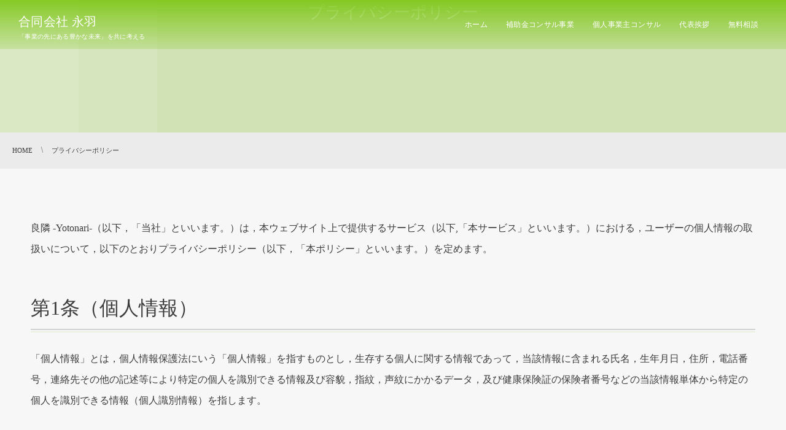

--- FILE ---
content_type: text/html; charset=UTF-8
request_url: https://yotonari.com/privacy-policy/
body_size: 14591
content:
<!DOCTYPE html>
<html lang="ja"><head prefix="og: http://ogp.me/ns# fb: http://ogp.me/ns/fb# article: http://ogp.me/ns/article#"><meta charset="utf-8" />
<meta name="viewport" content="width=device-width,initial-scale=1,minimum-scale=1,user-scalable=yes" /><meta name="description" content="良隣 -Yotonari-（以下，「当社」といいます。）は，本ウェブサイト上で提供するサービス（以下,「本サービス」といいます。）における，ユーザーの個人情報の取扱いについて，以下のとおりプライバシーポリシー（以下，「本ポリシー」といいます。）を定めます。 第1条（個人情報） 「個人情報」とは，個人情報保護法にいう「個人情報」を指すものとし，生存する個人に関する情報であって，当該情報に含まれる氏名，生年月日，住所，電話番号，連絡先その他の記述等により特定の個人を識別できる情報及び容貌，指紋，声紋にかかるデータ，及び健康保険証の保険者番号などの当該情報単体から特定の個人を識別できる情報（個人識別..." /><meta name="keywords" content="" /><meta property="og:title" content="プライバシーポリシー" /><meta property="og:type" content="article" /><meta property="og:url" content="https://yotonari.com/privacy-policy/" /><meta property="og:image" content="https://yotonari.com/wp-content/themes/dp-clarity-business/img/post_thumbnail/noimage.png" /><meta property="og:image:width" content="1200" /><meta property="og:image:height" content="800" /><meta property="og:description" content="良隣 -Yotonari-（以下，「当社」といいます。）は，本ウェブサイト上で提供するサービス（以下,「本サービス」といいます。）における，ユーザーの個人情報の取扱いについて，以下のとおりプライバシーポリシー（以下，「本ポリシー」といいます。）を定めます。 第1条（個人情報） 「個人情報」とは，個人情報保護法にいう「個人情報」を指すものとし，生存する個人に関する情報であって，当該情報に含まれる氏名，生年月日，住所，電話番号，連絡先その他の記述等により特定の個人を識別できる情報及び容貌，指紋，声紋にかかるデータ，及び健康保険証の保険者番号などの当該情報単体から特定の個人を識別できる情報（個人識別..." /><meta property="og:site_name" content="合同会社 永羽" /><link rel="canonical" href="https://yotonari.com/privacy-policy/" /><title>プライバシーポリシー &#8211; 良隣 -Yotonari-</title>
<meta name='robots' content='max-image-preview:large' />
<link rel="dns-prefetch" href="//connect.facebook.net" /><link rel="dns-prefetch" href="//secure.gravatar.com" /><link rel="dns-prefetch" href="//api.pinterest.com" /><link rel="dns-prefetch" href="//jsoon.digitiminimi.com" /><link rel="dns-prefetch" href="//b.hatena.ne.jp" /><link rel="dns-prefetch" href="//platform.twitter.com" /><meta http-equiv="Last-Modified" content="木, 21 1月 2021 14:34:09 +0900" /><link rel="pingback" href="https://yotonari.com/xmlrpc.php" /><link rel='dns-prefetch' href='//ajax.googleapis.com' />
<link rel="alternate" type="application/rss+xml" title="合同会社 永羽 &raquo; フィード" href="https://yotonari.com/feed/" />
<link rel="alternate" type="application/rss+xml" title="合同会社 永羽 &raquo; コメントフィード" href="https://yotonari.com/comments/feed/" />
<link rel="alternate" type="application/rss+xml" title="合同会社 永羽 &raquo; プライバシーポリシー のコメントのフィード" href="https://yotonari.com/privacy-policy/feed/" />
<link rel="alternate" title="oEmbed (JSON)" type="application/json+oembed" href="https://yotonari.com/wp-json/oembed/1.0/embed?url=https%3A%2F%2Fyotonari.com%2Fprivacy-policy%2F" />
<link rel="alternate" title="oEmbed (XML)" type="text/xml+oembed" href="https://yotonari.com/wp-json/oembed/1.0/embed?url=https%3A%2F%2Fyotonari.com%2Fprivacy-policy%2F&#038;format=xml" />
<style id='wp-img-auto-sizes-contain-inline-css' type='text/css'>
img:is([sizes=auto i],[sizes^="auto," i]){contain-intrinsic-size:3000px 1500px}
/*# sourceURL=wp-img-auto-sizes-contain-inline-css */
</style>
<style id='wp-block-paragraph-inline-css' type='text/css'>
.is-small-text{font-size:.875em}.is-regular-text{font-size:1em}.is-large-text{font-size:2.25em}.is-larger-text{font-size:3em}.has-drop-cap:not(:focus):first-letter{float:left;font-size:8.4em;font-style:normal;font-weight:100;line-height:.68;margin:.05em .1em 0 0;text-transform:uppercase}body.rtl .has-drop-cap:not(:focus):first-letter{float:none;margin-left:.1em}p.has-drop-cap.has-background{overflow:hidden}:root :where(p.has-background){padding:1.25em 2.375em}:where(p.has-text-color:not(.has-link-color)) a{color:inherit}p.has-text-align-left[style*="writing-mode:vertical-lr"],p.has-text-align-right[style*="writing-mode:vertical-rl"]{rotate:180deg}
/*# sourceURL=https://yotonari.com/wp-includes/blocks/paragraph/style.min.css */
</style>
<style id='wp-block-heading-inline-css' type='text/css'>
h1:where(.wp-block-heading).has-background,h2:where(.wp-block-heading).has-background,h3:where(.wp-block-heading).has-background,h4:where(.wp-block-heading).has-background,h5:where(.wp-block-heading).has-background,h6:where(.wp-block-heading).has-background{padding:1.25em 2.375em}h1.has-text-align-left[style*=writing-mode]:where([style*=vertical-lr]),h1.has-text-align-right[style*=writing-mode]:where([style*=vertical-rl]),h2.has-text-align-left[style*=writing-mode]:where([style*=vertical-lr]),h2.has-text-align-right[style*=writing-mode]:where([style*=vertical-rl]),h3.has-text-align-left[style*=writing-mode]:where([style*=vertical-lr]),h3.has-text-align-right[style*=writing-mode]:where([style*=vertical-rl]),h4.has-text-align-left[style*=writing-mode]:where([style*=vertical-lr]),h4.has-text-align-right[style*=writing-mode]:where([style*=vertical-rl]),h5.has-text-align-left[style*=writing-mode]:where([style*=vertical-lr]),h5.has-text-align-right[style*=writing-mode]:where([style*=vertical-rl]),h6.has-text-align-left[style*=writing-mode]:where([style*=vertical-lr]),h6.has-text-align-right[style*=writing-mode]:where([style*=vertical-rl]){rotate:180deg}
/*# sourceURL=https://yotonari.com/wp-includes/blocks/heading/style.min.css */
</style>
<style id='wp-block-list-inline-css' type='text/css'>
ol,ul{box-sizing:border-box}:root :where(.wp-block-list.has-background){padding:1.25em 2.375em}
/*# sourceURL=https://yotonari.com/wp-includes/blocks/list/style.min.css */
</style>
<link rel='stylesheet' id='sbi_styles-css' href='https://yotonari.com/wp-content/plugins/instagram-feed/css/sbi-styles.min.css?ver=6.10.0' type='text/css' media='all' />
<style id='wp-emoji-styles-inline-css' type='text/css'>

	img.wp-smiley, img.emoji {
		display: inline !important;
		border: none !important;
		box-shadow: none !important;
		height: 1em !important;
		width: 1em !important;
		margin: 0 0.07em !important;
		vertical-align: -0.1em !important;
		background: none !important;
		padding: 0 !important;
	}
/*# sourceURL=wp-emoji-styles-inline-css */
</style>
<style id='wp-block-library-inline-css' type='text/css'>
:root{--wp-block-synced-color:#7a00df;--wp-block-synced-color--rgb:122,0,223;--wp-bound-block-color:var(--wp-block-synced-color);--wp-editor-canvas-background:#ddd;--wp-admin-theme-color:#007cba;--wp-admin-theme-color--rgb:0,124,186;--wp-admin-theme-color-darker-10:#006ba1;--wp-admin-theme-color-darker-10--rgb:0,107,160.5;--wp-admin-theme-color-darker-20:#005a87;--wp-admin-theme-color-darker-20--rgb:0,90,135;--wp-admin-border-width-focus:2px}@media (min-resolution:192dpi){:root{--wp-admin-border-width-focus:1.5px}}.wp-element-button{cursor:pointer}:root .has-very-light-gray-background-color{background-color:#eee}:root .has-very-dark-gray-background-color{background-color:#313131}:root .has-very-light-gray-color{color:#eee}:root .has-very-dark-gray-color{color:#313131}:root .has-vivid-green-cyan-to-vivid-cyan-blue-gradient-background{background:linear-gradient(135deg,#00d084,#0693e3)}:root .has-purple-crush-gradient-background{background:linear-gradient(135deg,#34e2e4,#4721fb 50%,#ab1dfe)}:root .has-hazy-dawn-gradient-background{background:linear-gradient(135deg,#faaca8,#dad0ec)}:root .has-subdued-olive-gradient-background{background:linear-gradient(135deg,#fafae1,#67a671)}:root .has-atomic-cream-gradient-background{background:linear-gradient(135deg,#fdd79a,#004a59)}:root .has-nightshade-gradient-background{background:linear-gradient(135deg,#330968,#31cdcf)}:root .has-midnight-gradient-background{background:linear-gradient(135deg,#020381,#2874fc)}:root{--wp--preset--font-size--normal:16px;--wp--preset--font-size--huge:42px}.has-regular-font-size{font-size:1em}.has-larger-font-size{font-size:2.625em}.has-normal-font-size{font-size:var(--wp--preset--font-size--normal)}.has-huge-font-size{font-size:var(--wp--preset--font-size--huge)}.has-text-align-center{text-align:center}.has-text-align-left{text-align:left}.has-text-align-right{text-align:right}.has-fit-text{white-space:nowrap!important}#end-resizable-editor-section{display:none}.aligncenter{clear:both}.items-justified-left{justify-content:flex-start}.items-justified-center{justify-content:center}.items-justified-right{justify-content:flex-end}.items-justified-space-between{justify-content:space-between}.screen-reader-text{border:0;clip-path:inset(50%);height:1px;margin:-1px;overflow:hidden;padding:0;position:absolute;width:1px;word-wrap:normal!important}.screen-reader-text:focus{background-color:#ddd;clip-path:none;color:#444;display:block;font-size:1em;height:auto;left:5px;line-height:normal;padding:15px 23px 14px;text-decoration:none;top:5px;width:auto;z-index:100000}html :where(.has-border-color){border-style:solid}html :where([style*=border-top-color]){border-top-style:solid}html :where([style*=border-right-color]){border-right-style:solid}html :where([style*=border-bottom-color]){border-bottom-style:solid}html :where([style*=border-left-color]){border-left-style:solid}html :where([style*=border-width]){border-style:solid}html :where([style*=border-top-width]){border-top-style:solid}html :where([style*=border-right-width]){border-right-style:solid}html :where([style*=border-bottom-width]){border-bottom-style:solid}html :where([style*=border-left-width]){border-left-style:solid}html :where(img[class*=wp-image-]){height:auto;max-width:100%}:where(figure){margin:0 0 1em}html :where(.is-position-sticky){--wp-admin--admin-bar--position-offset:var(--wp-admin--admin-bar--height,0px)}@media screen and (max-width:600px){html :where(.is-position-sticky){--wp-admin--admin-bar--position-offset:0px}}

/*# sourceURL=wp-block-library-inline-css */
</style><style id='global-styles-inline-css' type='text/css'>
:root{--wp--preset--aspect-ratio--square: 1;--wp--preset--aspect-ratio--4-3: 4/3;--wp--preset--aspect-ratio--3-4: 3/4;--wp--preset--aspect-ratio--3-2: 3/2;--wp--preset--aspect-ratio--2-3: 2/3;--wp--preset--aspect-ratio--16-9: 16/9;--wp--preset--aspect-ratio--9-16: 9/16;--wp--preset--color--black: #000000;--wp--preset--color--cyan-bluish-gray: #abb8c3;--wp--preset--color--white: #ffffff;--wp--preset--color--pale-pink: #f78da7;--wp--preset--color--vivid-red: #cf2e2e;--wp--preset--color--luminous-vivid-orange: #ff6900;--wp--preset--color--luminous-vivid-amber: #fcb900;--wp--preset--color--light-green-cyan: #7bdcb5;--wp--preset--color--vivid-green-cyan: #00d084;--wp--preset--color--pale-cyan-blue: #8ed1fc;--wp--preset--color--vivid-cyan-blue: #0693e3;--wp--preset--color--vivid-purple: #9b51e0;--wp--preset--gradient--vivid-cyan-blue-to-vivid-purple: linear-gradient(135deg,rgb(6,147,227) 0%,rgb(155,81,224) 100%);--wp--preset--gradient--light-green-cyan-to-vivid-green-cyan: linear-gradient(135deg,rgb(122,220,180) 0%,rgb(0,208,130) 100%);--wp--preset--gradient--luminous-vivid-amber-to-luminous-vivid-orange: linear-gradient(135deg,rgb(252,185,0) 0%,rgb(255,105,0) 100%);--wp--preset--gradient--luminous-vivid-orange-to-vivid-red: linear-gradient(135deg,rgb(255,105,0) 0%,rgb(207,46,46) 100%);--wp--preset--gradient--very-light-gray-to-cyan-bluish-gray: linear-gradient(135deg,rgb(238,238,238) 0%,rgb(169,184,195) 100%);--wp--preset--gradient--cool-to-warm-spectrum: linear-gradient(135deg,rgb(74,234,220) 0%,rgb(151,120,209) 20%,rgb(207,42,186) 40%,rgb(238,44,130) 60%,rgb(251,105,98) 80%,rgb(254,248,76) 100%);--wp--preset--gradient--blush-light-purple: linear-gradient(135deg,rgb(255,206,236) 0%,rgb(152,150,240) 100%);--wp--preset--gradient--blush-bordeaux: linear-gradient(135deg,rgb(254,205,165) 0%,rgb(254,45,45) 50%,rgb(107,0,62) 100%);--wp--preset--gradient--luminous-dusk: linear-gradient(135deg,rgb(255,203,112) 0%,rgb(199,81,192) 50%,rgb(65,88,208) 100%);--wp--preset--gradient--pale-ocean: linear-gradient(135deg,rgb(255,245,203) 0%,rgb(182,227,212) 50%,rgb(51,167,181) 100%);--wp--preset--gradient--electric-grass: linear-gradient(135deg,rgb(202,248,128) 0%,rgb(113,206,126) 100%);--wp--preset--gradient--midnight: linear-gradient(135deg,rgb(2,3,129) 0%,rgb(40,116,252) 100%);--wp--preset--font-size--small: 13px;--wp--preset--font-size--medium: 20px;--wp--preset--font-size--large: 36px;--wp--preset--font-size--x-large: 42px;--wp--preset--spacing--20: 0.44rem;--wp--preset--spacing--30: 0.67rem;--wp--preset--spacing--40: 1rem;--wp--preset--spacing--50: 1.5rem;--wp--preset--spacing--60: 2.25rem;--wp--preset--spacing--70: 3.38rem;--wp--preset--spacing--80: 5.06rem;--wp--preset--shadow--natural: 6px 6px 9px rgba(0, 0, 0, 0.2);--wp--preset--shadow--deep: 12px 12px 50px rgba(0, 0, 0, 0.4);--wp--preset--shadow--sharp: 6px 6px 0px rgba(0, 0, 0, 0.2);--wp--preset--shadow--outlined: 6px 6px 0px -3px rgb(255, 255, 255), 6px 6px rgb(0, 0, 0);--wp--preset--shadow--crisp: 6px 6px 0px rgb(0, 0, 0);}:where(.is-layout-flex){gap: 0.5em;}:where(.is-layout-grid){gap: 0.5em;}body .is-layout-flex{display: flex;}.is-layout-flex{flex-wrap: wrap;align-items: center;}.is-layout-flex > :is(*, div){margin: 0;}body .is-layout-grid{display: grid;}.is-layout-grid > :is(*, div){margin: 0;}:where(.wp-block-columns.is-layout-flex){gap: 2em;}:where(.wp-block-columns.is-layout-grid){gap: 2em;}:where(.wp-block-post-template.is-layout-flex){gap: 1.25em;}:where(.wp-block-post-template.is-layout-grid){gap: 1.25em;}.has-black-color{color: var(--wp--preset--color--black) !important;}.has-cyan-bluish-gray-color{color: var(--wp--preset--color--cyan-bluish-gray) !important;}.has-white-color{color: var(--wp--preset--color--white) !important;}.has-pale-pink-color{color: var(--wp--preset--color--pale-pink) !important;}.has-vivid-red-color{color: var(--wp--preset--color--vivid-red) !important;}.has-luminous-vivid-orange-color{color: var(--wp--preset--color--luminous-vivid-orange) !important;}.has-luminous-vivid-amber-color{color: var(--wp--preset--color--luminous-vivid-amber) !important;}.has-light-green-cyan-color{color: var(--wp--preset--color--light-green-cyan) !important;}.has-vivid-green-cyan-color{color: var(--wp--preset--color--vivid-green-cyan) !important;}.has-pale-cyan-blue-color{color: var(--wp--preset--color--pale-cyan-blue) !important;}.has-vivid-cyan-blue-color{color: var(--wp--preset--color--vivid-cyan-blue) !important;}.has-vivid-purple-color{color: var(--wp--preset--color--vivid-purple) !important;}.has-black-background-color{background-color: var(--wp--preset--color--black) !important;}.has-cyan-bluish-gray-background-color{background-color: var(--wp--preset--color--cyan-bluish-gray) !important;}.has-white-background-color{background-color: var(--wp--preset--color--white) !important;}.has-pale-pink-background-color{background-color: var(--wp--preset--color--pale-pink) !important;}.has-vivid-red-background-color{background-color: var(--wp--preset--color--vivid-red) !important;}.has-luminous-vivid-orange-background-color{background-color: var(--wp--preset--color--luminous-vivid-orange) !important;}.has-luminous-vivid-amber-background-color{background-color: var(--wp--preset--color--luminous-vivid-amber) !important;}.has-light-green-cyan-background-color{background-color: var(--wp--preset--color--light-green-cyan) !important;}.has-vivid-green-cyan-background-color{background-color: var(--wp--preset--color--vivid-green-cyan) !important;}.has-pale-cyan-blue-background-color{background-color: var(--wp--preset--color--pale-cyan-blue) !important;}.has-vivid-cyan-blue-background-color{background-color: var(--wp--preset--color--vivid-cyan-blue) !important;}.has-vivid-purple-background-color{background-color: var(--wp--preset--color--vivid-purple) !important;}.has-black-border-color{border-color: var(--wp--preset--color--black) !important;}.has-cyan-bluish-gray-border-color{border-color: var(--wp--preset--color--cyan-bluish-gray) !important;}.has-white-border-color{border-color: var(--wp--preset--color--white) !important;}.has-pale-pink-border-color{border-color: var(--wp--preset--color--pale-pink) !important;}.has-vivid-red-border-color{border-color: var(--wp--preset--color--vivid-red) !important;}.has-luminous-vivid-orange-border-color{border-color: var(--wp--preset--color--luminous-vivid-orange) !important;}.has-luminous-vivid-amber-border-color{border-color: var(--wp--preset--color--luminous-vivid-amber) !important;}.has-light-green-cyan-border-color{border-color: var(--wp--preset--color--light-green-cyan) !important;}.has-vivid-green-cyan-border-color{border-color: var(--wp--preset--color--vivid-green-cyan) !important;}.has-pale-cyan-blue-border-color{border-color: var(--wp--preset--color--pale-cyan-blue) !important;}.has-vivid-cyan-blue-border-color{border-color: var(--wp--preset--color--vivid-cyan-blue) !important;}.has-vivid-purple-border-color{border-color: var(--wp--preset--color--vivid-purple) !important;}.has-vivid-cyan-blue-to-vivid-purple-gradient-background{background: var(--wp--preset--gradient--vivid-cyan-blue-to-vivid-purple) !important;}.has-light-green-cyan-to-vivid-green-cyan-gradient-background{background: var(--wp--preset--gradient--light-green-cyan-to-vivid-green-cyan) !important;}.has-luminous-vivid-amber-to-luminous-vivid-orange-gradient-background{background: var(--wp--preset--gradient--luminous-vivid-amber-to-luminous-vivid-orange) !important;}.has-luminous-vivid-orange-to-vivid-red-gradient-background{background: var(--wp--preset--gradient--luminous-vivid-orange-to-vivid-red) !important;}.has-very-light-gray-to-cyan-bluish-gray-gradient-background{background: var(--wp--preset--gradient--very-light-gray-to-cyan-bluish-gray) !important;}.has-cool-to-warm-spectrum-gradient-background{background: var(--wp--preset--gradient--cool-to-warm-spectrum) !important;}.has-blush-light-purple-gradient-background{background: var(--wp--preset--gradient--blush-light-purple) !important;}.has-blush-bordeaux-gradient-background{background: var(--wp--preset--gradient--blush-bordeaux) !important;}.has-luminous-dusk-gradient-background{background: var(--wp--preset--gradient--luminous-dusk) !important;}.has-pale-ocean-gradient-background{background: var(--wp--preset--gradient--pale-ocean) !important;}.has-electric-grass-gradient-background{background: var(--wp--preset--gradient--electric-grass) !important;}.has-midnight-gradient-background{background: var(--wp--preset--gradient--midnight) !important;}.has-small-font-size{font-size: var(--wp--preset--font-size--small) !important;}.has-medium-font-size{font-size: var(--wp--preset--font-size--medium) !important;}.has-large-font-size{font-size: var(--wp--preset--font-size--large) !important;}.has-x-large-font-size{font-size: var(--wp--preset--font-size--x-large) !important;}
/*# sourceURL=global-styles-inline-css */
</style>

<style id='classic-theme-styles-inline-css' type='text/css'>
/*! This file is auto-generated */
.wp-block-button__link{color:#fff;background-color:#32373c;border-radius:9999px;box-shadow:none;text-decoration:none;padding:calc(.667em + 2px) calc(1.333em + 2px);font-size:1.125em}.wp-block-file__button{background:#32373c;color:#fff;text-decoration:none}
/*# sourceURL=/wp-includes/css/classic-themes.min.css */
</style>
<link rel='stylesheet' id='core-heading-style-css-css' href='https://yotonari.com/wp-content/plugins/dp-ex-blocks-free/css/core/heading/style.css?ver=3.1.1.1' type='text/css' media='all' />
<link rel='stylesheet' id='core-list-style-css-css' href='https://yotonari.com/wp-content/plugins/dp-ex-blocks-free/css/core/list/style.css?ver=3.1.1.1' type='text/css' media='all' />
<link rel='stylesheet' id='core-paragraph-style-css-css' href='https://yotonari.com/wp-content/plugins/dp-ex-blocks-free/css/core/paragraph/style.css?ver=3.1.1.1' type='text/css' media='all' />
<link rel='stylesheet' id='contact-form-7-css' href='https://yotonari.com/wp-content/plugins/contact-form-7/includes/css/styles.css?ver=6.1.4' type='text/css' media='all' />
<link rel='stylesheet' id='digipress-css' href='https://yotonari.com/wp-content/themes/dp-clarity-business/css/style.css?ver=20251223104504' type='text/css' media='all' />
<link rel='stylesheet' id='deb-style-blocks-common-css' href='https://yotonari.com/wp-content/plugins/dp-ex-blocks-free/dist/style-backend.css?ver=20251223104012' type='text/css' media='all' />
<style id='deb-common-styles-inline-css' type='text/css'>
:root{--deb-primary-color:#d1e2b5;--deb-base-font-color:#3c3c3c;--deb-container-bg-color:#f7f7f7;}body [class*="-reset--line-center-btm"][class*="-keycolor"]::after{--deb-line-color:#d1e2b5;}body [class*="-line-btm"][class*="-keycolor"]::after{border-color:#d1e2b5;}body [class*="-reset--line-left"][class*="-keycolor"]::after{--deb-line-color:#d1e2b5;}body [class*="-reset--deco-circle"][class*="-keycolor"]::after{--deb-circle-color:rgba(209,226,181,.24);--deb-circle-color-ov1:rgba(209,226,181,.3);--deb-circle-color-ov2:rgba(209,226,181,.15);}body p.is-style-box-deco-balloon{background-color:#d1e2b5;color:#f7f7f7;}body p.is-style-box-deco-balloon::after{border-color:#d1e2b5 transparent transparent;}
/*# sourceURL=deb-common-styles-inline-css */
</style>
<link rel='stylesheet' id='dp-shortcodes-css' href='https://yotonari.com/wp-content/plugins/dp-ex-shortcodes/css/style.css?ver=1.5.5.0' type='text/css' media='all' />
<link rel='stylesheet' id='wow-css' href='https://yotonari.com/wp-content/themes/dp-clarity-business/css/animate.css?ver=2.3.9.3' type='text/css' media='all' />
<link rel='stylesheet' id='dp-visual-css' href='https://yotonari.com/wp-content/uploads/digipress/clarity-business/css/visual-custom.css?ver=20251223104504' type='text/css' media='all' />
<script src="https://ajax.googleapis.com/ajax/libs/jquery/3.7.1/jquery.min.js?ver=6.9" id="jquery-js"></script>
<link rel="https://api.w.org/" href="https://yotonari.com/wp-json/" /><link rel="alternate" title="JSON" type="application/json" href="https://yotonari.com/wp-json/wp/v2/pages/3" /><link rel="EditURI" type="application/rsd+xml" title="RSD" href="https://yotonari.com/xmlrpc.php?rsd" />
<link rel='shortlink' href='https://yotonari.com/?p=3' />

<link rel="icon" href="https://yotonari.com/wp-content/uploads/2021/01/cropped-siteicon-32x32.png" sizes="32x32" />
<link rel="icon" href="https://yotonari.com/wp-content/uploads/2021/01/cropped-siteicon-192x192.png" sizes="192x192" />
<link rel="apple-touch-icon" href="https://yotonari.com/wp-content/uploads/2021/01/cropped-siteicon-180x180.png" />
<meta name="msapplication-TileImage" content="https://yotonari.com/wp-content/uploads/2021/01/cropped-siteicon-270x270.png" />
<script>j$=jQuery;</script><!-- Global site tag (gtag.js) - Google Analytics -->
<script async src="https://www.googletagmanager.com/gtag/js?id=UA-138529023-23"></script>
<script>
  window.dataLayer = window.dataLayer || [];
  function gtag(){dataLayer.push(arguments);}
  gtag('js', new Date());

  gtag('config', 'UA-138529023-23');
</script>
</head><body class="privacy-policy wp-singular page-template-default page page-id-3 wp-theme-dp-clarity-business main-body pc" data-ct-sns-cache="true" data-ct-sns-cache-time="86400000"><header id="header_container" class="header_container pc not-home singular no-header float">
<div class="header_content pc clearfix not-home singular no-header float">
<div class="h_group"><h1 class="hd_title txt wow fadeInDown" data-wow-delay="0.3s"><a href="https://yotonari.com/" title="合同会社 永羽">合同会社 永羽</a></h1><h2 class="caption wow fadeInUp" data-wow-delay="0.3s">「事業の先にある豊かな未来」を共に考える</h2></div><div class="r_block wow fadeInDown" data-wow-delay="0.5s"><nav id="global_menu_nav" class="global_menu_nav"><ul id="global_menu_ul" class=" no-header"><li id="menu-item-29" class="menu-item menu-item-type-custom menu-item-object-custom menu-item-home"><a href="https://yotonari.com" class="menu-link"><span class="menu-title">ホーム</span></a></li>
<li id="menu-item-557" class="menu-item menu-item-type-post_type menu-item-object-page"><a href="https://yotonari.com/subsidy-consulting/" class="menu-link"><span class="menu-title">補助金コンサル事業</span></a></li>
<li id="menu-item-573" class="menu-item menu-item-type-post_type menu-item-object-page"><a href="https://yotonari.com/proprietorship-consulting/" class="menu-link"><span class="menu-title">個人事業主コンサル</span></a></li>
<li id="menu-item-27" class="menu-item menu-item-type-post_type menu-item-object-page"><a href="https://yotonari.com/greeting/" class="menu-link"><span class="menu-title">代表挨拶</span></a></li>
<li id="menu-item-28" class="menu-item menu-item-type-post_type menu-item-object-page"><a href="https://yotonari.com/contact/" class="menu-link"><span class="menu-title">無料相談</span></a></li>
</ul><span class="gnav_sline"></span></nav><div class="r_items"><div id="expand_float_menu"><i><span>•</span></i></div></div></div></header><div id="container" class="dp-container  not-home singular no-header float"><section id="ct-hd" class="ct-hd no_bgimg singular"><h2 class="hd-title single-title wow fadeInDown" data-wow-delay="0.6s"><span>プライバシーポリシー</span></h2></section><nav id="dp_breadcrumb_nav" class="dp_breadcrumb_nav"><ul><li><a href="https://yotonari.com/" class="nav_home"><span>HOME</span></a></li><li><a href="https://yotonari.com/privacy-policy/"><span>プライバシーポリシー</span></a></li></ul></nav><div class="content-wrap incontainer clearfix not-home singular">
<div id="content" class="content one-col"><article id="page-3" class="single-article post-3 page type-page status-publish"><div class="entry entry-content">
<p>良隣 -Yotonari-（以下，「当社」といいます。）は，本ウェブサイト上で提供するサービス（以下,「本サービス」といいます。）における，ユーザーの個人情報の取扱いについて，以下のとおりプライバシーポリシー（以下，「本ポリシー」といいます。）を定めます。</p>



<h2 class="wp-block-heading" id="e7acac1e69da1efbc88e5808be4babae68385e5a0b1efbc89-1">第1条（個人情報）</h2>



<p>「個人情報」とは，個人情報保護法にいう「個人情報」を指すものとし，生存する個人に関する情報であって，当該情報に含まれる氏名，生年月日，住所，電話番号，連絡先その他の記述等により特定の個人を識別できる情報及び容貌，指紋，声紋にかかるデータ，及び健康保険証の保険者番号などの当該情報単体から特定の個人を識別できる情報（個人識別情報）を指します。</p>



<h2 class="wp-block-heading" id="e7acac2e69da1efbc88e5808be4babae68385e5a0b1e381aee58f8ee99b86e696b9e6b395efbc89-2">第2条（個人情報の収集方法）</h2>



<p>当社は，ユーザーが利用登録をする際に氏名，生年月日，住所，電話番号，メールアドレス，銀行口座番号，クレジットカード番号，運転免許証番号などの個人情報をお尋ねすることがあります。また，ユーザーと提携先などとの間でなされたユーザーの個人情報を含む取引記録や決済に関する情報を,当社の提携先（情報提供元，広告主，広告配信先などを含みます。以下，｢提携先｣といいます。）などから収集することがあります。</p>



<h2 class="wp-block-heading" id="e7acac3e69da1efbc88e5808be4babae68385e5a0b1e38292e58f8ee99b86e383bbe588a9e794a8e38199e3828be79baee79a84efbc89-3">第3条（個人情報を収集・利用する目的）</h2>



<p>当社が個人情報を収集・利用する目的は，以下のとおりです。</p>



<ol class="wp-block-list"><li>当社サービスの提供・運営のため</li><li>ユーザーからのお問い合わせに回答するため（本人確認を行うことを含む）</li><li>ユーザーが利用中のサービスの新機能，更新情報，キャンペーン等及び当社が提供する他のサービスの案内のメールを送付するため</li><li>メンテナンス，重要なお知らせなど必要に応じたご連絡のため</li><li>利用規約に違反したユーザーや，不正・不当な目的でサービスを利用しようとするユーザーの特定をし，ご利用をお断りするため</li><li>ユーザーにご自身の登録情報の閲覧や変更，削除，ご利用状況の閲覧を行っていただくため</li><li>有料サービスにおいて，ユーザーに利用料金を請求するため</li><li>上記の利用目的に付随する目的</li></ol>



<h2 class="wp-block-heading" id="e7acac4e69da1efbc88e588a9e794a8e79baee79a84e381aee5a489e69bb4efbc89-4">第4条（利用目的の変更）</h2>



<ol class="wp-block-list"><li>当社は，利用目的が変更前と関連性を有すると合理的に認められる場合に限り，個人情報の利用目的を変更するものとします。</li><li>利用目的の変更を行った場合には，変更後の目的について，当社所定の方法により，ユーザーに通知し，または本ウェブサイト上に公表するものとします。</li></ol>



<h2 class="wp-block-heading" id="e7acac5e69da1efbc88e5808be4babae68385e5a0b1e381aee7acace4b889e88085e68f90e4be9befbc89-5">第5条（個人情報の第三者提供）</h2>



<ol class="wp-block-list"><li>当社は，次に掲げる場合を除いて，あらかじめユーザーの同意を得ることなく，第三者に個人情報を提供することはありません。ただし，個人情報保護法その他の法令で認められる場合を除きます。<ol><li>人の生命，身体または財産の保護のために必要がある場合であって，本人の同意を得ることが困難であるとき</li><li>公衆衛生の向上または児童の健全な育成の推進のために特に必要がある場合であって，本人の同意を得ることが困難であるとき</li><li>国の機関もしくは地方公共団体またはその委託を受けた者が法令の定める事務を遂行することに対して協力する必要がある場合であって，本人の同意を得ることにより当該事務の遂行に支障を及ぼすおそれがあるとき</li><li>予め次の事項を告知あるいは公表し，かつ当社が個人情報保護委員会に届出をしたとき<ol><li>利用目的に第三者への提供を含むこと</li><li>第三者に提供されるデータの項目</li><li>第三者への提供の手段または方法</li><li>本人の求めに応じて個人情報の第三者への提供を停止すること</li><li>本人の求めを受け付ける方法</li></ol></li></ol></li><li>前項の定めにかかわらず，次に掲げる場合には，当該情報の提供先は第三者に該当しないものとします。<ol><li>当社が利用目的の達成に必要な範囲内において個人情報の取扱いの全部または一部を委託する場合</li><li>合併その他の事由による事業の承継に伴って個人情報が提供される場合</li><li>個人情報を特定の者との間で共同して利用する場合であって，その旨並びに共同して利用される個人情報の項目，共同して利用する者の範囲，利用する者の利用目的および当該個人情報の管理について責任を有する者の氏名または名称について，あらかじめ本人に通知し，または本人が容易に知り得る状態に置いた場合</li></ol></li></ol>



<h2 class="wp-block-heading" id="e7acac6e69da1efbc88e5808be4babae68385e5a0b1e381aee9968be7a4baefbc89-6">第6条（個人情報の開示）</h2>



<ol class="wp-block-list"><li>当社は，本人から個人情報の開示を求められたときは，本人に対し，遅滞なくこれを開示します。ただし，開示することにより次のいずれかに該当する場合は，その全部または一部を開示しないこともあり，開示しない決定をした場合には，その旨を遅滞なく通知します。なお，個人情報の開示に際しては，1件あたり1，000円の手数料を申し受けます。<ol><li>本人または第三者の生命，身体，財産その他の権利利益を害するおそれがある場合</li><li>当社の業務の適正な実施に著しい支障を及ぼすおそれがある場合</li><li>その他法令に違反することとなる場合</li></ol></li><li>前項の定めにかかわらず，履歴情報および特性情報などの個人情報以外の情報については，原則として開示いたしません。</li></ol>



<h2 class="wp-block-heading" id="e7acac7e69da1efbc88e5808be4babae68385e5a0b1e381aee8a882e6ada3e3818ae38288e381b3e5898ae999a4efbc89-7">第7条（個人情報の訂正および削除）</h2>



<ol class="wp-block-list"><li>ユーザーは，当社の保有する自己の個人情報が誤った情報である場合には，当社が定める手続きにより，当社に対して個人情報の訂正，追加または削除（以下，「訂正等」といいます。）を請求することができます。</li><li>当社は，ユーザーから前項の請求を受けてその請求に応じる必要があると判断した場合には，遅滞なく，当該個人情報の訂正等を行うものとします。</li><li>当社は，前項の規定に基づき訂正等を行った場合，または訂正等を行わない旨の決定をしたときは遅滞なく，これをユーザーに通知します。</li></ol>



<h2 class="wp-block-heading" id="e7acac8e69da1efbc88e5808be4babae68385e5a0b1e381aee588a9e794a8e5819ce6ada2e7ad89efbc89-8">第8条（個人情報の利用停止等）</h2>



<ol class="wp-block-list"><li>当社は，本人から，個人情報が，利用目的の範囲を超えて取り扱われているという理由，または不正の手段により取得されたものであるという理由により，その利用の停止または消去（以下，「利用停止等」といいます。）を求められた場合には，遅滞なく必要な調査を行います。</li><li>前項の調査結果に基づき，その請求に応じる必要があると判断した場合には，遅滞なく，当該個人情報の利用停止等を行います。</li><li>当社は，前項の規定に基づき利用停止等を行った場合，または利用停止等を行わない旨の決定をしたときは，遅滞なく，これをユーザーに通知します。</li><li>前2項にかかわらず，利用停止等に多額の費用を有する場合その他利用停止等を行うことが困難な場合であって，ユーザーの権利利益を保護するために必要なこれに代わるべき措置をとれる場合は，この代替策を講じるものとします。</li></ol>



<h2 class="wp-block-heading" id="e7acac9e69da1efbc88e38397e383a9e382a4e38390e382b7e383bce3839de383aae382b7e383bce381aee5a489e69bb4efbc89-9">第9条（プライバシーポリシーの変更）</h2>



<ol class="wp-block-list"><li>本ポリシーの内容は，法令その他本ポリシーに別段の定めのある事項を除いて，ユーザーに通知することなく，変更することができるものとします。</li><li>当社が別途定める場合を除いて，変更後のプライバシーポリシーは，本ウェブサイトに掲載したときから効力を生じるものとします。</li></ol>



<h2 class="wp-block-heading" id="e7acac10e69da1efbc88e3818ae5958fe38184e59088e3828fe3819be7aa93e58fa3efbc89-10">第10条（お問い合わせ窓口）</h2>



<p>本ポリシーに関するお問い合わせは，下記の窓口までお願いいたします。<br>住所：静岡県御前崎市池新田4811-2<br>社名：良隣 -Yotonari-<br>担当者：代表　沖 祥博<br>Eメールアドレス：t1173582@gmail.com</p>
</div></article><section id="comments_area"></section></div></div><div id="widget-container-bottom" class="widget-container bottom clearfix liquid"><section class="plx_widget dp_parallax_widget-38 no_title has_desc has_button no_original" style="--base-text-size:18px;--base-text-color:#1c1c1c;--btn-text-color:#59d600;--btn-border-color:#59d600;--btn-bg-color:#59d600;--btn-size:21px;--btn-hover-text-color:#fff;--bg-color:rgba(255,255,255,0.85);--bg-image:url('https://yotonari.com/wp-content/uploads/2021/04/16045576657ec4181bc7440a4ab9ea8d.jpg');"><div class="plx_bg pl_img" role="img" data-img-w="1920" data-img-h="1280"></div><div class="widget-box"><div class="plx_wrap right clearfix"><div class="plx_text_content"><div class="plx_desc" data-sr="move 0px scale up 0% none">あなたの事業が「永遠に羽ばたいていく」ために隣に立ってサポートします。
<br>今なら初回無料相談受付中です。</div></div><div class="plx_btn dp_parallax_widget-38" data-sr="move 0px scale up 0% none"><a href="https://yotonari.com/contact/" class="btn">あなたの事業への想い、話してみませんか？</a></div></div></div></section></div><footer id="footer" class="footer "><div class="ft-container"><div class="ft-widget-content"><div class="widget-area one clearfix"><div id="text-3" class="widget-box widget_text slider_fx"><h3 class="wd-title"><span>合同会社 永羽</span></h3>			<div class="textwidget"><p>〒437-1612　静岡県御前崎市池新田4811-2</p>
<p>☎︎080-1236-8686</p>
</div>
		</div></div><div class="widget-area two clearfix"><div id="dprecentpostswidget-3" class="widget-box dp_recent_posts_widget slider_fx"><h3 class="wd-title"><span>ブログ</span></h3><ul class="recent_entries has_thumb"><li class="clearfix"><div class="widget-post-thumb thumb"><a href="https://yotonari.com/2024/02/01/post-736/" class="thumb-link"><figure class="post-thumb" style="background-image:url('https://yotonari.com/wp-content/uploads/2024/02/24318005_m-280x192.jpg');"></figure></a></div><div class="excerpt_div clearfix has_thumb"><div class="excerpt_title_wid" role="heading"><a href="https://yotonari.com/2024/02/01/post-736/" class="item-link">【比較あり】持続化補助金の第14回と第15回の違いについて</a></div></div></li><li class="clearfix"><div class="widget-post-thumb thumb"><a href="https://yotonari.com/2024/01/18/post-716/" class="thumb-link"><figure class="post-thumb" style="background-image:url('https://yotonari.com/wp-content/uploads/2024/01/b6a3995c97d32010604e0a43f3803e9d-280x192.png');"></figure></a></div><div class="excerpt_div clearfix has_thumb"><div class="excerpt_title_wid" role="heading"><a href="https://yotonari.com/2024/01/18/post-716/" class="item-link">【第１５回】持続化補助金募集開始されました！</a></div></div></li><li class="clearfix"><div class="widget-post-thumb thumb"><a href="https://yotonari.com/2023/11/15/post-701/" class="thumb-link"><figure class="post-thumb" style="background-image:url('https://yotonari.com/wp-content/uploads/2023/11/46950d11561e475237d815228c0a1766-280x192.png');"></figure></a></div><div class="excerpt_div clearfix has_thumb"><div class="excerpt_title_wid" role="heading"><a href="https://yotonari.com/2023/11/15/post-701/" class="item-link">【朗報】持続化補助金継続方針！</a></div></div></li></ul><div class="more-entry-link"><a href="https://yotonari.com/"><span>More</span></a></div></div></div></div></div><div class="copyright"><div class="inner"><span class="cpmark">&copy;</span> 2021 - 2026 <a href="https://yotonari.com/"><small>合同会社 永羽</small></a>
</div></div></footer>
</div><i id="gotop" class="pc icon-up-open"></i><script>paceOptions={restartOnRequestAfter:false};</script><script type="speculationrules">
{"prefetch":[{"source":"document","where":{"and":[{"href_matches":"/*"},{"not":{"href_matches":["/wp-*.php","/wp-admin/*","/wp-content/uploads/*","/wp-content/*","/wp-content/plugins/*","/wp-content/themes/dp-clarity-business/*","/*\\?(.+)"]}},{"not":{"selector_matches":"a[rel~=\"nofollow\"]"}},{"not":{"selector_matches":".no-prefetch, .no-prefetch a"}}]},"eagerness":"conservative"}]}
</script>
<script>function dp_theme_noactivate_copyright(){return;}</script><!-- Instagram Feed JS -->
<script>
var sbiajaxurl = "https://yotonari.com/wp-admin/admin-ajax.php";
</script>
<script src="https://yotonari.com/wp-includes/js/dist/hooks.min.js?ver=dd5603f07f9220ed27f1" id="wp-hooks-js"></script>
<script src="https://yotonari.com/wp-includes/js/dist/i18n.min.js?ver=c26c3dc7bed366793375" id="wp-i18n-js"></script>
<script id="wp-i18n-js-after">
/* <![CDATA[ */
wp.i18n.setLocaleData( { 'text direction\u0004ltr': [ 'ltr' ] } );
//# sourceURL=wp-i18n-js-after
/* ]]> */
</script>
<script src="https://yotonari.com/wp-content/plugins/contact-form-7/includes/swv/js/index.js?ver=6.1.4" id="swv-js"></script>
<script id="contact-form-7-js-translations">
/* <![CDATA[ */
( function( domain, translations ) {
	var localeData = translations.locale_data[ domain ] || translations.locale_data.messages;
	localeData[""].domain = domain;
	wp.i18n.setLocaleData( localeData, domain );
} )( "contact-form-7", {"translation-revision-date":"2025-11-30 08:12:23+0000","generator":"GlotPress\/4.0.3","domain":"messages","locale_data":{"messages":{"":{"domain":"messages","plural-forms":"nplurals=1; plural=0;","lang":"ja_JP"},"This contact form is placed in the wrong place.":["\u3053\u306e\u30b3\u30f3\u30bf\u30af\u30c8\u30d5\u30a9\u30fc\u30e0\u306f\u9593\u9055\u3063\u305f\u4f4d\u7f6e\u306b\u7f6e\u304b\u308c\u3066\u3044\u307e\u3059\u3002"],"Error:":["\u30a8\u30e9\u30fc:"]}},"comment":{"reference":"includes\/js\/index.js"}} );
//# sourceURL=contact-form-7-js-translations
/* ]]> */
</script>
<script id="contact-form-7-js-before">
/* <![CDATA[ */
var wpcf7 = {
    "api": {
        "root": "https:\/\/yotonari.com\/wp-json\/",
        "namespace": "contact-form-7\/v1"
    }
};
//# sourceURL=contact-form-7-js-before
/* ]]> */
</script>
<script src="https://yotonari.com/wp-content/plugins/contact-form-7/includes/js/index.js?ver=6.1.4" id="contact-form-7-js"></script>
<script src="https://yotonari.com/wp-includes/js/dist/vendor/react.min.js?ver=18.3.1.1" id="react-js"></script>
<script src="https://yotonari.com/wp-includes/js/dist/vendor/react-dom.min.js?ver=18.3.1.1" id="react-dom-js"></script>
<script src="https://yotonari.com/wp-includes/js/dist/vendor/react-jsx-runtime.min.js?ver=18.3.1" id="react-jsx-runtime-js"></script>
<script src="https://yotonari.com/wp-includes/js/dist/dom-ready.min.js?ver=f77871ff7694fffea381" id="wp-dom-ready-js"></script>
<script src="https://yotonari.com/wp-includes/js/dist/escape-html.min.js?ver=6561a406d2d232a6fbd2" id="wp-escape-html-js"></script>
<script src="https://yotonari.com/wp-includes/js/dist/element.min.js?ver=6a582b0c827fa25df3dd" id="wp-element-js"></script>
<script id="dp_ex_blocks-frontend-js-extra">
/* <![CDATA[ */
var dpExBlocksMapVars = {"googleMapsApiKey":""};
//# sourceURL=dp_ex_blocks-frontend-js-extra
/* ]]> */
</script>
<script src="https://yotonari.com/wp-content/plugins/dp-ex-blocks-free/dist/frontend.js?ver=ade291bf793ca7fbcaa6" id="dp_ex_blocks-frontend-js"></script>
<script src="https://yotonari.com/wp-content/plugins/dp-ex-shortcodes/inc/js/script.min.js?ver=1.5.5.0" id="dp_ex_sc_plugin_js-js"></script>
<script src="https://yotonari.com/wp-content/themes/dp-clarity-business/inc/js/wow.min.js?ver=2.3.9.3" id="wow-js"></script>
<script src="https://yotonari.com/wp-content/themes/dp-clarity-business/inc/js/jquery/jquery.easing.min.js?ver=2.3.9.3" id="easing-js"></script>
<script src="https://yotonari.com/wp-includes/js/imagesloaded.min.js?ver=5.0.0" id="imagesloaded-js"></script>
<script src="https://yotonari.com/wp-content/themes/dp-clarity-business/inc/js/jquery/jquery.masonry.min.js?ver=2.3.9.3" id="dp-masonry-js"></script>
<script src="https://yotonari.com/wp-content/themes/dp-clarity-business/inc/js/jquery/jquery.fitvids.min.js?ver=2.3.9.3" id="fitvids-js"></script>
<script src="https://yotonari.com/wp-content/themes/dp-clarity-business/inc/js/scrollReveal.min.js?ver=2.3.9.3" id="scrollReveal-js"></script>
<script src="https://yotonari.com/wp-content/themes/dp-clarity-business/inc/js/jquery/jquery.sharecount.min.js?ver=2.3.9.3" id="sns-share-count-js"></script>
<script src="https://yotonari.com/wp-content/themes/dp-clarity-business/inc/js/theme-import.min.js?ver=20251223104504" id="digipress-js"></script>
<script id="wp-emoji-settings" type="application/json">
{"baseUrl":"https://s.w.org/images/core/emoji/17.0.2/72x72/","ext":".png","svgUrl":"https://s.w.org/images/core/emoji/17.0.2/svg/","svgExt":".svg","source":{"concatemoji":"https://yotonari.com/wp-includes/js/wp-emoji-release.min.js?ver=6.9"}}
</script>
<script type="module">
/* <![CDATA[ */
/*! This file is auto-generated */
const a=JSON.parse(document.getElementById("wp-emoji-settings").textContent),o=(window._wpemojiSettings=a,"wpEmojiSettingsSupports"),s=["flag","emoji"];function i(e){try{var t={supportTests:e,timestamp:(new Date).valueOf()};sessionStorage.setItem(o,JSON.stringify(t))}catch(e){}}function c(e,t,n){e.clearRect(0,0,e.canvas.width,e.canvas.height),e.fillText(t,0,0);t=new Uint32Array(e.getImageData(0,0,e.canvas.width,e.canvas.height).data);e.clearRect(0,0,e.canvas.width,e.canvas.height),e.fillText(n,0,0);const a=new Uint32Array(e.getImageData(0,0,e.canvas.width,e.canvas.height).data);return t.every((e,t)=>e===a[t])}function p(e,t){e.clearRect(0,0,e.canvas.width,e.canvas.height),e.fillText(t,0,0);var n=e.getImageData(16,16,1,1);for(let e=0;e<n.data.length;e++)if(0!==n.data[e])return!1;return!0}function u(e,t,n,a){switch(t){case"flag":return n(e,"\ud83c\udff3\ufe0f\u200d\u26a7\ufe0f","\ud83c\udff3\ufe0f\u200b\u26a7\ufe0f")?!1:!n(e,"\ud83c\udde8\ud83c\uddf6","\ud83c\udde8\u200b\ud83c\uddf6")&&!n(e,"\ud83c\udff4\udb40\udc67\udb40\udc62\udb40\udc65\udb40\udc6e\udb40\udc67\udb40\udc7f","\ud83c\udff4\u200b\udb40\udc67\u200b\udb40\udc62\u200b\udb40\udc65\u200b\udb40\udc6e\u200b\udb40\udc67\u200b\udb40\udc7f");case"emoji":return!a(e,"\ud83e\u1fac8")}return!1}function f(e,t,n,a){let r;const o=(r="undefined"!=typeof WorkerGlobalScope&&self instanceof WorkerGlobalScope?new OffscreenCanvas(300,150):document.createElement("canvas")).getContext("2d",{willReadFrequently:!0}),s=(o.textBaseline="top",o.font="600 32px Arial",{});return e.forEach(e=>{s[e]=t(o,e,n,a)}),s}function r(e){var t=document.createElement("script");t.src=e,t.defer=!0,document.head.appendChild(t)}a.supports={everything:!0,everythingExceptFlag:!0},new Promise(t=>{let n=function(){try{var e=JSON.parse(sessionStorage.getItem(o));if("object"==typeof e&&"number"==typeof e.timestamp&&(new Date).valueOf()<e.timestamp+604800&&"object"==typeof e.supportTests)return e.supportTests}catch(e){}return null}();if(!n){if("undefined"!=typeof Worker&&"undefined"!=typeof OffscreenCanvas&&"undefined"!=typeof URL&&URL.createObjectURL&&"undefined"!=typeof Blob)try{var e="postMessage("+f.toString()+"("+[JSON.stringify(s),u.toString(),c.toString(),p.toString()].join(",")+"));",a=new Blob([e],{type:"text/javascript"});const r=new Worker(URL.createObjectURL(a),{name:"wpTestEmojiSupports"});return void(r.onmessage=e=>{i(n=e.data),r.terminate(),t(n)})}catch(e){}i(n=f(s,u,c,p))}t(n)}).then(e=>{for(const n in e)a.supports[n]=e[n],a.supports.everything=a.supports.everything&&a.supports[n],"flag"!==n&&(a.supports.everythingExceptFlag=a.supports.everythingExceptFlag&&a.supports[n]);var t;a.supports.everythingExceptFlag=a.supports.everythingExceptFlag&&!a.supports.flag,a.supports.everything||((t=a.source||{}).concatemoji?r(t.concatemoji):t.wpemoji&&t.twemoji&&(r(t.twemoji),r(t.wpemoji)))});
//# sourceURL=https://yotonari.com/wp-includes/js/wp-emoji-loader.min.js
/* ]]> */
</script>
<script>new WOW().init();j$(document).ready(function(){var plxcnf={reset:false,over:'0.8s',move:'80px',easing:'ease-out',mobile:true};window.sr=new scrollReveal(plxcnf);});</script><script async src="https://platform.twitter.com/widgets.js"></script><script type="application/ld+json">{"@context":"http://schema.org","@type":"WebPageElement","mainEntityOfPage":{"@type":"WebPage","@id":"https://yotonari.com/privacy-policy/"},"headline":"プライバシーポリシー","image":{"@type":"ImageObject","url":"https://yotonari.com/wp-content/themes/dp-clarity-business/img/post_thumbnail/noimage.png","width":696,"height":0},"datePublished":"2020-12-29T16:16:30+09:00","dateModified":"2021-01-21T14:34:09+09:00","author":{"@type":"Person","name":"沖　祥博"},"publisher":{"@type":"Organization","name":"合同会社 永羽","logo":{"@type":"ImageObject","url":"https://yotonari.com/wp-content/uploads/2020/12/businessman02.png","width":600,"height":60}},"description":"良隣 -Yotonari-（以下，「当社」といいます。）は，本ウェブサイト上で提供するサービス（以下,「本サービス」といいます。）における，ユーザーの個人情報の取扱いについて，以下のとおりプライバシーポリシー（以下，「本ポリシー」といいます。）を定めます。 第1条（個人情報） 「個人情報」とは，個人情報保護法にいう「個人情報」を指すものとし，生存する個人に関する情報であって，当該情報に含まれる氏名"}</script><script type="application/ld+json">{"@context":"https://schema.org","@type":"BreadcrumbList","itemListElement":[{"@type":"ListItem","position":1,"name":"プライバシーポリシー","item":"https://yotonari.com/privacy-policy/"}]}</script><script type="application/ld+json">{"@context":"http://schema.org","@type":"WebSite","inLanguage":"ja","name":"合同会社 永羽","alternateName":"","description":"「事業の先にある豊かな未来」を共に考える","image":"https://yotonari.com/wp-content/uploads/2020/12/businessman02.png","url":"https://yotonari.com/"}</script></body></html>

--- FILE ---
content_type: text/css
request_url: https://yotonari.com/wp-content/plugins/dp-ex-blocks-free/css/core/heading/style.css?ver=3.1.1.1
body_size: 2171
content:
body h1.is-style-vertical,body h1.is-style-vertical[class*="is-style-reset-"],body h2.is-style-vertical,body h2.is-style-vertical[class*="is-style-reset-"],body h3.is-style-vertical,body h3.is-style-vertical[class*="is-style-reset-"],body h4.is-style-vertical,body h4.is-style-vertical[class*="is-style-reset-"],body h5.is-style-vertical,body h5.is-style-vertical[class*="is-style-reset-"],body h6.is-style-vertical,body h6.is-style-vertical[class*="is-style-reset-"]{-ms-overflow-style:-ms-autohiding-scrollbar;-webkit-overflow-scrolling:touch}body h1.is-style-vertical::-webkit-scrollbar,body h1.is-style-vertical[class*="is-style-reset-"]::-webkit-scrollbar,body h2.is-style-vertical::-webkit-scrollbar,body h2.is-style-vertical[class*="is-style-reset-"]::-webkit-scrollbar,body h3.is-style-vertical::-webkit-scrollbar,body h3.is-style-vertical[class*="is-style-reset-"]::-webkit-scrollbar,body h4.is-style-vertical::-webkit-scrollbar,body h4.is-style-vertical[class*="is-style-reset-"]::-webkit-scrollbar,body h5.is-style-vertical::-webkit-scrollbar,body h5.is-style-vertical[class*="is-style-reset-"]::-webkit-scrollbar,body h6.is-style-vertical::-webkit-scrollbar,body h6.is-style-vertical[class*="is-style-reset-"]::-webkit-scrollbar{width:8px;height:8px}body h1.is-style-vertical::-webkit-scrollbar-button,body h1.is-style-vertical[class*="is-style-reset-"]::-webkit-scrollbar-button,body h2.is-style-vertical::-webkit-scrollbar-button,body h2.is-style-vertical[class*="is-style-reset-"]::-webkit-scrollbar-button,body h3.is-style-vertical::-webkit-scrollbar-button,body h3.is-style-vertical[class*="is-style-reset-"]::-webkit-scrollbar-button,body h4.is-style-vertical::-webkit-scrollbar-button,body h4.is-style-vertical[class*="is-style-reset-"]::-webkit-scrollbar-button,body h5.is-style-vertical::-webkit-scrollbar-button,body h5.is-style-vertical[class*="is-style-reset-"]::-webkit-scrollbar-button,body h6.is-style-vertical::-webkit-scrollbar-button,body h6.is-style-vertical[class*="is-style-reset-"]::-webkit-scrollbar-button,body h1.is-style-vertical::-webkit-scrollbar-track,body h1.is-style-vertical[class*="is-style-reset-"]::-webkit-scrollbar-track,body h2.is-style-vertical::-webkit-scrollbar-track,body h2.is-style-vertical[class*="is-style-reset-"]::-webkit-scrollbar-track,body h3.is-style-vertical::-webkit-scrollbar-track,body h3.is-style-vertical[class*="is-style-reset-"]::-webkit-scrollbar-track,body h4.is-style-vertical::-webkit-scrollbar-track,body h4.is-style-vertical[class*="is-style-reset-"]::-webkit-scrollbar-track,body h5.is-style-vertical::-webkit-scrollbar-track,body h5.is-style-vertical[class*="is-style-reset-"]::-webkit-scrollbar-track,body h6.is-style-vertical::-webkit-scrollbar-track,body h6.is-style-vertical[class*="is-style-reset-"]::-webkit-scrollbar-track,body h1.is-style-vertical::-webkit-scrollbar-corner,body h1.is-style-vertical[class*="is-style-reset-"]::-webkit-scrollbar-corner,body h2.is-style-vertical::-webkit-scrollbar-corner,body h2.is-style-vertical[class*="is-style-reset-"]::-webkit-scrollbar-corner,body h3.is-style-vertical::-webkit-scrollbar-corner,body h3.is-style-vertical[class*="is-style-reset-"]::-webkit-scrollbar-corner,body h4.is-style-vertical::-webkit-scrollbar-corner,body h4.is-style-vertical[class*="is-style-reset-"]::-webkit-scrollbar-corner,body h5.is-style-vertical::-webkit-scrollbar-corner,body h5.is-style-vertical[class*="is-style-reset-"]::-webkit-scrollbar-corner,body h6.is-style-vertical::-webkit-scrollbar-corner,body h6.is-style-vertical[class*="is-style-reset-"]::-webkit-scrollbar-corner,body h1.is-style-vertical::-webkit-resizer,body h1.is-style-vertical[class*="is-style-reset-"]::-webkit-resizer,body h2.is-style-vertical::-webkit-resizer,body h2.is-style-vertical[class*="is-style-reset-"]::-webkit-resizer,body h3.is-style-vertical::-webkit-resizer,body h3.is-style-vertical[class*="is-style-reset-"]::-webkit-resizer,body h4.is-style-vertical::-webkit-resizer,body h4.is-style-vertical[class*="is-style-reset-"]::-webkit-resizer,body h5.is-style-vertical::-webkit-resizer,body h5.is-style-vertical[class*="is-style-reset-"]::-webkit-resizer,body h6.is-style-vertical::-webkit-resizer,body h6.is-style-vertical[class*="is-style-reset-"]::-webkit-resizer{background-color:transparent}body h1.is-style-vertical::-webkit-scrollbar-thumb,body h1.is-style-vertical[class*="is-style-reset-"]::-webkit-scrollbar-thumb,body h2.is-style-vertical::-webkit-scrollbar-thumb,body h2.is-style-vertical[class*="is-style-reset-"]::-webkit-scrollbar-thumb,body h3.is-style-vertical::-webkit-scrollbar-thumb,body h3.is-style-vertical[class*="is-style-reset-"]::-webkit-scrollbar-thumb,body h4.is-style-vertical::-webkit-scrollbar-thumb,body h4.is-style-vertical[class*="is-style-reset-"]::-webkit-scrollbar-thumb,body h5.is-style-vertical::-webkit-scrollbar-thumb,body h5.is-style-vertical[class*="is-style-reset-"]::-webkit-scrollbar-thumb,body h6.is-style-vertical::-webkit-scrollbar-thumb,body h6.is-style-vertical[class*="is-style-reset-"]::-webkit-scrollbar-thumb{background-color:var(--scroll-bar-color, rgba(170,170,170,0.62))}body h1.is-style-vertical,body h1.is-style-vertical[class*="is-style-reset-"],body h2.is-style-vertical,body h2.is-style-vertical[class*="is-style-reset-"],body h3.is-style-vertical,body h3.is-style-vertical[class*="is-style-reset-"],body h4.is-style-vertical,body h4.is-style-vertical[class*="is-style-reset-"],body h5.is-style-vertical,body h5.is-style-vertical[class*="is-style-reset-"],body h6.is-style-vertical,body h6.is-style-vertical[class*="is-style-reset-"]{-webkit-writing-mode:vertical-rl;-ms-writing-mode:tb-rl;writing-mode:vertical-rl;display:inline-block;text-align:left;overflow-x:scroll;letter-spacing:.16em;max-height:72vh}body h1.is-style-vertical,body h1.is-style-vertical[class*="is-style-reset-"],body h2.is-style-vertical,body h2.is-style-vertical[class*="is-style-reset-"],body h3.is-style-vertical,body h3.is-style-vertical[class*="is-style-reset-"],body h4.is-style-vertical,body h4.is-style-vertical[class*="is-style-reset-"],body h5.is-style-vertical,body h5.is-style-vertical[class*="is-style-reset-"],body h6.is-style-vertical,body h6.is-style-vertical[class*="is-style-reset-"]{display:block;margin:0 auto 2.14em;background-image:none;overflow:visible}body h1.in-max-width,body h2.in-max-width,body h3.in-max-width,body h4.in-max-width,body h5.in-max-width,body h6.in-max-width{max-width:860px;margin-left:auto;margin-right:auto}body h1[class^="icon-"]::before,body h1[class*=" icon-"]::before,body h2[class^="icon-"]::before,body h2[class*=" icon-"]::before,body h3[class^="icon-"]::before,body h3[class*=" icon-"]::before,body h4[class^="icon-"]::before,body h4[class*=" icon-"]::before,body h5[class^="icon-"]::before,body h5[class*=" icon-"]::before,body h6[class^="icon-"]::before,body h6[class*=" icon-"]::before{margin:auto 10px auto 0;display:inline-block;vertical-align:sub}body h1[class*="is-style-reset-"],body h2[class*="is-style-reset-"],body h3[class*="is-style-reset-"],body h4[class*="is-style-reset-"],body h5[class*="is-style-reset-"],body h6[class*="is-style-reset-"]{position:relative;margin:2em auto .8em;padding:.5em 0;line-height:1.46;border:0;overflow:visible;background-color:transparent;background-image:none;-webkit-box-shadow:none;box-shadow:none;z-index:0}body h1[class*="is-style-reset-"]::after,body h2[class*="is-style-reset-"]::after,body h3[class*="is-style-reset-"]::after,body h4[class*="is-style-reset-"]::after,body h5[class*="is-style-reset-"]::after,body h6[class*="is-style-reset-"]::after{content:none;-webkit-box-shadow:none;box-shadow:none;border:none;display:none;background:none;-webkit-transform:none;-ms-transform:none;transform:none;height:auto;width:auto;opacity:initial;z-index:-1;-webkit-backface-visibility:hidden;backface-visibility:hidden}body h1[class*="-reset--line-"]::after,body h1[class*="-reset--bg-"]::after,body h2[class*="-reset--line-"]::after,body h2[class*="-reset--bg-"]::after,body h3[class*="-reset--line-"]::after,body h3[class*="-reset--bg-"]::after,body h4[class*="-reset--line-"]::after,body h4[class*="-reset--bg-"]::after,body h5[class*="-reset--line-"]::after,body h5[class*="-reset--bg-"]::after,body h6[class*="-reset--line-"]::after,body h6[class*="-reset--bg-"]::after{display:block;content:'';position:absolute;top:0;left:0;right:0;bottom:0}body h1[class*="-reset--line-left"],body h2[class*="-reset--line-left"],body h3[class*="-reset--line-left"],body h4[class*="-reset--line-left"],body h5[class*="-reset--line-left"],body h6[class*="-reset--line-left"]{padding-left:.8em}body h1[class*="-reset--line-left"]::after,body h2[class*="-reset--line-left"]::after,body h3[class*="-reset--line-left"]::after,body h4[class*="-reset--line-left"]::after,body h5[class*="-reset--line-left"]::after,body h6[class*="-reset--line-left"]::after{-webkit-box-shadow:6px 0 inset;box-shadow:6px 0 inset}body h1[class*="-reset--line-left"][class*="-keycolor"]::after,body h2[class*="-reset--line-left"][class*="-keycolor"]::after,body h3[class*="-reset--line-left"][class*="-keycolor"]::after,body h4[class*="-reset--line-left"][class*="-keycolor"]::after,body h5[class*="-reset--line-left"][class*="-keycolor"]::after,body h6[class*="-reset--line-left"][class*="-keycolor"]::after{-webkit-box-shadow:6px 0 inset var(--deb-line-color, #333);box-shadow:6px 0 inset var(--deb-line-color, #333)}body h1[class*="-opaque"]::after,body h2[class*="-opaque"]::after,body h3[class*="-opaque"]::after,body h4[class*="-opaque"]::after,body h5[class*="-opaque"]::after,body h6[class*="-opaque"]::after{opacity:.42}body h1[class*="-box-shadow"],body h2[class*="-box-shadow"],body h3[class*="-box-shadow"],body h4[class*="-box-shadow"],body h5[class*="-box-shadow"],body h6[class*="-box-shadow"]{-webkit-box-shadow:0 0 12px -8px;box-shadow:0 0 12px -8px}body h1[class*="-line-btm"]::after,body h2[class*="-line-btm"]::after,body h3[class*="-line-btm"]::after,body h4[class*="-line-btm"]::after,body h5[class*="-line-btm"]::after,body h6[class*="-line-btm"]::after{border-bottom-width:1px}body h1[class*="-bd-solid"]::after,body h2[class*="-bd-solid"]::after,body h3[class*="-bd-solid"]::after,body h4[class*="-bd-solid"]::after,body h5[class*="-bd-solid"]::after,body h6[class*="-bd-solid"]::after{border-bottom-style:solid}body h1[class*="-bd-dashed"]::after,body h2[class*="-bd-dashed"]::after,body h3[class*="-bd-dashed"]::after,body h4[class*="-bd-dashed"]::after,body h5[class*="-bd-dashed"]::after,body h6[class*="-bd-dashed"]::after{border-bottom-style:dashed}body h1[class*="-bd-double"]::after,body h2[class*="-bd-double"]::after,body h3[class*="-bd-double"]::after,body h4[class*="-bd-double"]::after,body h5[class*="-bd-double"]::after,body h6[class*="-bd-double"]::after{border-bottom-width:4px;border-bottom-style:double}body h1[class*="-bd-bolder"]::after,body h2[class*="-bd-bolder"]::after,body h3[class*="-bd-bolder"]::after,body h4[class*="-bd-bolder"]::after,body h5[class*="-bd-bolder"]::after,body h6[class*="-bd-bolder"]::after{border-bottom-width:2px}body h1[class*="-reset--bg-"],body h2[class*="-reset--bg-"],body h3[class*="-reset--bg-"],body h4[class*="-reset--bg-"],body h5[class*="-reset--bg-"],body h6[class*="-reset--bg-"]{padding:.5em}body h1[class*="-sand-bd"]::after,body h2[class*="-sand-bd"]::after,body h3[class*="-sand-bd"]::after,body h4[class*="-sand-bd"]::after,body h5[class*="-sand-bd"]::after,body h6[class*="-sand-bd"]::after{-webkit-box-shadow:0 1px inset, 0 3px #fff inset, 0 -1px inset, 0 -3px #fff inset;box-shadow:0 1px inset, 0 3px #fff inset, 0 -1px inset, 0 -3px #fff inset}body h1[class*="-bg-light-gray"]::after,body h2[class*="-bg-light-gray"]::after,body h3[class*="-bg-light-gray"]::after,body h4[class*="-bg-light-gray"]::after,body h5[class*="-bg-light-gray"]::after,body h6[class*="-bg-light-gray"]::after{background-color:rgba(170,170,170,0.16)}body h1[class*="-bg-gradient"],body h2[class*="-bg-gradient"],body h3[class*="-bg-gradient"],body h4[class*="-bg-gradient"],body h5[class*="-bg-gradient"],body h6[class*="-bg-gradient"]{background-image:-webkit-gradient(linear, left bottom, left top, from(rgba(170,170,170,0.28)), to(rgba(170,170,170,0)));background-image:linear-gradient(0deg, rgba(170,170,170,0.28), rgba(170,170,170,0))}body h1[class*="-bg-gradient"]::after,body h2[class*="-bg-gradient"]::after,body h3[class*="-bg-gradient"]::after,body h4[class*="-bg-gradient"]::after,body h5[class*="-bg-gradient"]::after,body h6[class*="-bg-gradient"]::after{background-color:transparent}body h1[class*="is-style-stripe"]::after,body h2[class*="is-style-stripe"]::after,body h3[class*="is-style-stripe"]::after,body h4[class*="is-style-stripe"]::after,body h5[class*="is-style-stripe"]::after,body h6[class*="is-style-stripe"]::after{background-image:repeating-linear-gradient(135deg, transparent, transparent 4px, rgba(255,255,255,0.5) 4px, rgba(255,255,255,0.5) 8px)}body h1[class*="-stitched"]::after,body h2[class*="-stitched"]::after,body h3[class*="-stitched"]::after,body h4[class*="-stitched"]::after,body h5[class*="-stitched"]::after,body h6[class*="-stitched"]::after{top:5px;left:5px;right:5px;bottom:5px;border:1px dashed rgba(170,170,170,0.7);-webkit-box-shadow:0 0 0 5px rgba(170,170,170,0.16);box-shadow:0 0 0 5px rgba(170,170,170,0.16)}body h1[class*="-reset--flex-line"],body h2[class*="-reset--flex-line"],body h3[class*="-reset--flex-line"],body h4[class*="-reset--flex-line"],body h5[class*="-reset--flex-line"],body h6[class*="-reset--flex-line"]{display:-webkit-box;display:-ms-flexbox;display:flex;-webkit-box-pack:center;-ms-flex-pack:center;justify-content:center;-webkit-box-align:center;-ms-flex-align:center;align-items:center}body h1[class*="-reset--flex-line"][class*="line-left"]::before,body h2[class*="-reset--flex-line"][class*="line-left"]::before,body h3[class*="-reset--flex-line"][class*="line-left"]::before,body h4[class*="-reset--flex-line"][class*="line-left"]::before,body h5[class*="-reset--flex-line"][class*="line-left"]::before,body h6[class*="-reset--flex-line"][class*="line-left"]::before{position:static;content:'';-webkit-box-flex:1;-ms-flex-positive:1;flex-grow:1;display:inline;border-top:1px solid;margin-right:.5em}body h1[class*="-reset--flex-line"][class*="line-right"]::after,body h2[class*="-reset--flex-line"][class*="line-right"]::after,body h3[class*="-reset--flex-line"][class*="line-right"]::after,body h4[class*="-reset--flex-line"][class*="line-right"]::after,body h5[class*="-reset--flex-line"][class*="line-right"]::after,body h6[class*="-reset--flex-line"][class*="line-right"]::after{position:static;content:'';-webkit-box-flex:1;-ms-flex-positive:1;flex-grow:1;display:inline;border-top:1px solid;margin-left:.5em}body h1[class*="-reset--line-center-btm"],body h2[class*="-reset--line-center-btm"],body h3[class*="-reset--line-center-btm"],body h4[class*="-reset--line-center-btm"],body h5[class*="-reset--line-center-btm"],body h6[class*="-reset--line-center-btm"]{text-align:center;margin-bottom:1em;padding-bottom:.6em}body h1[class*="-reset--line-center-btm"]::after,body h2[class*="-reset--line-center-btm"]::after,body h3[class*="-reset--line-center-btm"]::after,body h4[class*="-reset--line-center-btm"]::after,body h5[class*="-reset--line-center-btm"]::after,body h6[class*="-reset--line-center-btm"]::after{position:absolute;top:auto;right:auto;bottom:0;left:50%;width:20%;max-width:80px;height:1px;-webkit-transform:translateX(-50%);-ms-transform:translateX(-50%);transform:translateX(-50%);-webkit-box-shadow:0 0 0 1px inset;box-shadow:0 0 0 1px inset}body h1[class*="-reset--line-center-btm"][class*="-bold"]::after,body h2[class*="-reset--line-center-btm"][class*="-bold"]::after,body h3[class*="-reset--line-center-btm"][class*="-bold"]::after,body h4[class*="-reset--line-center-btm"][class*="-bold"]::after,body h5[class*="-reset--line-center-btm"][class*="-bold"]::after,body h6[class*="-reset--line-center-btm"][class*="-bold"]::after{height:4px;-webkit-box-shadow:0 0 0 2px inset;box-shadow:0 0 0 2px inset}body h1[class*="-reset--line-center-btm"][class*="-keycolor"]::after,body h2[class*="-reset--line-center-btm"][class*="-keycolor"]::after,body h3[class*="-reset--line-center-btm"][class*="-keycolor"]::after,body h4[class*="-reset--line-center-btm"][class*="-keycolor"]::after,body h5[class*="-reset--line-center-btm"][class*="-keycolor"]::after,body h6[class*="-reset--line-center-btm"][class*="-keycolor"]::after{-webkit-box-shadow:0 0 0 1px var(--deb-line-color, #333) inset;box-shadow:0 0 0 1px var(--deb-line-color, #333) inset}body h1[class*="-reset--line-center-btm"][class*="-keycolor"][class*="-bold"]::after,body h2[class*="-reset--line-center-btm"][class*="-keycolor"][class*="-bold"]::after,body h3[class*="-reset--line-center-btm"][class*="-keycolor"][class*="-bold"]::after,body h4[class*="-reset--line-center-btm"][class*="-keycolor"][class*="-bold"]::after,body h5[class*="-reset--line-center-btm"][class*="-keycolor"][class*="-bold"]::after,body h6[class*="-reset--line-center-btm"][class*="-keycolor"][class*="-bold"]::after{-webkit-box-shadow:0 0 0 2px var(--deb-line-color, #333) inset;box-shadow:0 0 0 2px var(--deb-line-color, #333) inset}body h1[class*="-reset--deco-circle"],body h2[class*="-reset--deco-circle"],body h3[class*="-reset--deco-circle"],body h4[class*="-reset--deco-circle"],body h5[class*="-reset--deco-circle"],body h6[class*="-reset--deco-circle"]{padding-left:.7em}body h1[class*="-reset--deco-circle"]::after,body h2[class*="-reset--deco-circle"]::after,body h3[class*="-reset--deco-circle"]::after,body h4[class*="-reset--deco-circle"]::after,body h5[class*="-reset--deco-circle"]::after,body h6[class*="-reset--deco-circle"]::after{display:block;content:'';position:absolute;top:0;left:0;width:2.4em;height:2.4em;border-radius:50%;-webkit-box-shadow:0 0 0 2em rgba(170,170,170,0.24) inset;box-shadow:0 0 0 2em rgba(170,170,170,0.24) inset}body h1[class*="-reset--deco-circle"][class*="-overlap-1"]::after,body h2[class*="-reset--deco-circle"][class*="-overlap-1"]::after,body h3[class*="-reset--deco-circle"][class*="-overlap-1"]::after,body h4[class*="-reset--deco-circle"][class*="-overlap-1"]::after,body h5[class*="-reset--deco-circle"][class*="-overlap-1"]::after,body h6[class*="-reset--deco-circle"][class*="-overlap-1"]::after{top:.3em;-webkit-box-shadow:0 0 0 2em rgba(170,170,170,0.3) inset,1em -0.5em 0 -0.1em rgba(170,170,170,0.15);box-shadow:0 0 0 2em rgba(170,170,170,0.3) inset,1em -0.5em 0 -0.1em rgba(170,170,170,0.15)}body h1[class*="-reset--deco-circle"][class*="-overlap-2"]::after,body h2[class*="-reset--deco-circle"][class*="-overlap-2"]::after,body h3[class*="-reset--deco-circle"][class*="-overlap-2"]::after,body h4[class*="-reset--deco-circle"][class*="-overlap-2"]::after,body h5[class*="-reset--deco-circle"][class*="-overlap-2"]::after,body h6[class*="-reset--deco-circle"][class*="-overlap-2"]::after{-webkit-box-shadow:0 0 0 2em rgba(170,170,170,0.3) inset,1.4em -0.5em 0 -0.1em rgba(170,170,170,0.15),1.8em 0.8em 0 -0.4em rgba(170,170,170,0.15);box-shadow:0 0 0 2em rgba(170,170,170,0.3) inset,1.4em -0.5em 0 -0.1em rgba(170,170,170,0.15),1.8em 0.8em 0 -0.4em rgba(170,170,170,0.15)}body h1[class*="-reset--deco-circle"][class*="-keycolor"]::after,body h2[class*="-reset--deco-circle"][class*="-keycolor"]::after,body h3[class*="-reset--deco-circle"][class*="-keycolor"]::after,body h4[class*="-reset--deco-circle"][class*="-keycolor"]::after,body h5[class*="-reset--deco-circle"][class*="-keycolor"]::after,body h6[class*="-reset--deco-circle"][class*="-keycolor"]::after{-webkit-box-shadow:0 0 0 2em var(--deb-circle-color, rgba(170,170,170,0.24)) inset;box-shadow:0 0 0 2em var(--deb-circle-color, rgba(170,170,170,0.24)) inset}body h1[class*="-reset--deco-circle"][class*="-keycolor"][class*="-overlap-1"]::after,body h2[class*="-reset--deco-circle"][class*="-keycolor"][class*="-overlap-1"]::after,body h3[class*="-reset--deco-circle"][class*="-keycolor"][class*="-overlap-1"]::after,body h4[class*="-reset--deco-circle"][class*="-keycolor"][class*="-overlap-1"]::after,body h5[class*="-reset--deco-circle"][class*="-keycolor"][class*="-overlap-1"]::after,body h6[class*="-reset--deco-circle"][class*="-keycolor"][class*="-overlap-1"]::after{-webkit-box-shadow:0 0 0 2em var(--deb-circle-color-ov1, rgba(170,170,170,0.3)) inset,1em -0.5em 0 -0.1em var(--deb-circle-color-ov2, rgba(170,170,170,0.15));box-shadow:0 0 0 2em var(--deb-circle-color-ov1, rgba(170,170,170,0.3)) inset,1em -0.5em 0 -0.1em var(--deb-circle-color-ov2, rgba(170,170,170,0.15))}body h1[class*="-reset--deco-circle"][class*="-keycolor"][class*="-overlap-2"]::after,body h2[class*="-reset--deco-circle"][class*="-keycolor"][class*="-overlap-2"]::after,body h3[class*="-reset--deco-circle"][class*="-keycolor"][class*="-overlap-2"]::after,body h4[class*="-reset--deco-circle"][class*="-keycolor"][class*="-overlap-2"]::after,body h5[class*="-reset--deco-circle"][class*="-keycolor"][class*="-overlap-2"]::after,body h6[class*="-reset--deco-circle"][class*="-keycolor"][class*="-overlap-2"]::after{-webkit-box-shadow:0 0 0 2em var(--deb-circle-color-ov1, rgba(170,170,170,0.3)) inset,1.4em -0.5em 0 -0.1em var(--deb-circle-color-ov2, rgba(170,170,170,0.15)),1.8em 0.8em 0 -0.4em var(--deb-circle-color-ov2, rgba(170,170,170,0.15));box-shadow:0 0 0 2em var(--deb-circle-color-ov1, rgba(170,170,170,0.3)) inset,1.4em -0.5em 0 -0.1em var(--deb-circle-color-ov2, rgba(170,170,170,0.15)),1.8em 0.8em 0 -0.4em var(--deb-circle-color-ov2, rgba(170,170,170,0.15))}


--- FILE ---
content_type: text/css
request_url: https://yotonari.com/wp-content/uploads/digipress/clarity-business/css/visual-custom.css?ver=20251223104504
body_size: 3688
content:
@charset "utf-8";body{background-color:#f7f7f7;}body{font-family:'HiraMinProN-W3','Hiragino Mincho ProN','YuMincho','Yu Mincho','HG明朝E',serif;}.entry,.widget-box .dp_text_widget,.widget-box .textwidget{font-size:16px;}.mb-theme .entry,.mb-theme .widget-box .dp_text_widget,.mb-theme .widget-box .textwidget{font-size:15.5px;}.dp-container .entry a,.dp-container .dp_text_widget a,.dp-container .textwidget a,#comment_section .commentlist a:hover{color:#83bde2;}.dp-container .entry a:hover,.dp-container .dp_text_widget a:hover,.dp-container .textwidget a:hover,.fake-hover:hover{color:#7ab1d3;}.single-date-top,.dp-container pre,.entry input[type="submit"],.plane-label,input#submit{color:#f7f7f7;background-color:#d1e2b5;}.hd_slideshow .bx-wrapper .bx-pager .bx-pager-item a{background-color:#ffffff;}.bx-controls-direction a{background-color:#f7f7f7;box-shadow:0 0 5px rgba(60, 60,60,.44);}.bx-controls-direction a i::before,.bx-controls-direction a i::after{background-color:#d1e2b5;}.header-banner-inner,.header-banner-inner a{color:#ffffff;text-shadow:0 0 15px rgba(0,0,0,.6);}.header-banner-inner .sl-article{color:#f7f7f7;background-color:#d1e2b5;}.header-banner-inner .sl-article a{color:#f7f7f7;}.mb-theme .header-banner-inner,.mb-theme .header-banner-inner a{color:#ffffff;text-shadow:0 0 15px rgba(0,0,0,.72);}#banner_caption::before,#banner_caption::after,.widget-on-top-banner.show_ticker::before,.widget-on-top-banner.show_ticker::after,.ct-hd .title-desc::before,.ct-hd .meta-info::before,.ct-hd .title-desc::after,.ct-hd .meta-info::after{background-color:#ffffff;}.pc .ct-hd.no_bgimg{padding-top:1vh;padding-bottom:14vh;}.pc .ct-hd{padding-top:1vh;padding-bottom:18vh;}.mb-theme .ct-hd{padding-top:8vh;padding-bottom:8vh;}.dp-container.home,.dp-container::after{background-color:var(--bg-color,rgba(247, 247,247,1));}.dp-container,.dp-container a,.main-wrap a{color:#3c3c3c;}#gotop.pc{color:#f7f7f7;}#gotop.pc::after{border-color:transparent #d1e2b5 #d1e2b5 transparent;}.pace{background-color:#7cc613;}.pace .pace-activity{background-color:#d1e2b5;}.pace .pace-progress::after{color:#ffffff;}.header_content.pc.home{background-color:rgba(124,198,19,.52);background:linear-gradient(to bottom, rgba(124,198,19,.2) 0%,rgba(124,198,19,.9) 100%);}.header_content.pc.not-home,.header_content.pc.fixed,.header_container.mb.float{background:linear-gradient(to bottom, rgba(124,198,19,.9) 0%,rgba(124,198,19,.2) 100%);}#headline-sec{border-color:rgba(255, 255,255,.2);}#headline-sec a,#headline-sec a:hover{color:#ffffff;}.headline_main_title{color:#7cc613;background-color:#ffffff;}.headline_main_title::before{border-color:transparent transparent #ffffff transparent;}.headline_main_title::after{border-color:#ffffff transparent transparent transparent;}.header_content.pc:hover,#global_menu_nav.mq-mode,#headline-sec,#global_menu_ul .sub-menu li:hover,#global_menu_ul .sub-menu li.current-menu-item{color:#ffffff;background-color:#7cc613;}#global_menu_nav .gnav_sline,#global_menu_ul .sub-menu li:hover::before,#global_menu_ul .sub-menu li.current-menu-item::before{background-color:#d1e2b5;}.header_container.mb{border-color:#d1e2b5;color:#ffffff;background-color:#7cc613;}#hidden_global_menu_wrapper,#hidden-search-wrapper,.hidden-searchtext{color:#ffffff;background-color:rgba(124,198,19,.92);}#hd_hidden_menu_btn::before,#hd_hidden_menu_btn::after,#hd_hidden_menu_btn span,#expand_float_menu.show i::before,#expand_float_menu.show i::after {background-color:#ffffff;}.header_content,.header_content a,#hidden_global_menu_wrapper a,#hidden-search-wrapper a,#hd_tel a{color:#ffffff;}.header_content a:hover{color:#2a2a2a;}#global_menu_ul .sub-menu{background-color:rgba(124,198,19,.78);box-shadow:0 1px 4px rgba(255,255,255,.7);}.hidden-close-btn::before,.hidden-close-btn::after,#global_menu_nav.mq-mode .mq_sub_li{color:#7cc613;background-color:#ffffff;}.ft-widget-content .widget-area {width:47.8%;}.ft-widget-content .widget-area.one{margin:0 3.8% 0 0;}.dp-container .entry a{font-weight:normal;text-decoration:none;}.dp-container .entry a:hover{text-decoration:underline;}.loop-section:not(.portfolio) .loop-article::after,.loop-section:not(.portfolio) .loop-date time{color:#f7f7f7;background-color:#d1e2b5;}.single_post_meta .loop-share-num .share-icon::after{background-color:#f7f7f7;}.single-article .single_post_meta .loop-share-num a,.loop-section:not(.portfolio) .loop-share-num a,.loop-section .loop-title a,.loop-section .meta-author a{color:#3c3c3c;}.loop-section.portfolio .loop-flipper.flipover::before{background-color:rgba(209,226,181,.9);}.loop-post-thumb .thumb-link::after{background-color:rgba(209, 226,181,.86);}.loop-media-icon{background-color:rgba(247, 247,247,.9);color:#d1e2b5;}.ct-hd{background-color:#d1e2b5;}.meta-cat a{color:#3c3c3c;}.news .meta-cat .item-link{color:#f7f7f7;background-color:#d1e2b5;}.bx-wrapper .bx-pager .bx-pager-item a{background-color:#3c3c3c;}.bx-controls-direction a{color:#f7f7f7;}table.gsc-search-box{background-color:#f7f7f7!important;}td.gsc-search-button{color:#3c3c3c!important;background-color:#f7f7f7!important;}#hd_searchform td.gsc-search-button::before{color:#ffffff;}#hd_searchform td.gsc-search-button{color:#ffffff!important;background-color:#7cc613!important;}input[type="checkbox"]:checked,input[type="radio"]:checked {background-color:#83bde2;}select{color:#3c3c3c;}.footer select{color:#545454;}.dp_toc_container{border-color:rgba(209, 226, 181,.2);background:#f7f7f7;}.dp_toc_container::before{background:rgba(209, 226, 181,.04);}.dp_toc_container ul.dp_toc_ul{border-color:rgba(209, 226, 181,.24);}.dp_toc_container p.toc_title_block>span::before,.dp_toc_container ul.dp_toc_ul>li::before{background:rgba(209, 226, 181,.16);}.dp_toc_container ul.dp_toc_ul li a,.dp_toc_container ul.dp_toc_ul li a:hover,.dp_toc_container ul.dp_toc_ul>li li::before{color:#3c3c3c;}.rank_label.thumb{background-color:#d1e2b5;}.rank_label.no-thumb{color:rgba(60,60,60,.1);}.entry ul li::before, .dp_text_widget ul li::before,.textwidget ul li::before{background-color:#d1e2b5;box-shadow:0 0 0 3px rgba(209, 226,181,.3);}.widget_pages li a::after,.widget_nav_menu li a::after,.widget_nav_menu li.current-menu-item a::after,.widget_categories li a::after,.widget_categories li.current-cat a::after,.dp_related_posts.vertical li::after,.recent_entries li::after,.single-article::after,.inside-title::after,#reply-title::after,#wp-calendar tbody td a:hover::before,.single-nav .navlink::before,.dp_tab_sline{background-color:#d1e2b5;}.dp_tab_widget_ul li::before,#switch_comment_type li::before{background-color:rgba(209, 226,181,.14);}.inside-title::before,#reply-title::before{background-color:#3c3c3c;}.search-form .submit-area button.search-btn,.single-nav li .nav-title,.wd-title{background-color:#d1e2b5;color:#f7f7f7;}.author_info{box-shadow:0 0 34px rgba(60, 60,60,.1) inset;}.cat-item .count{color:#f7f7f7;background-color:rgba(60, 60,60,.5);}address,#switch_comment_type li.active_tab{border-color:#d1e2b5;}.entry h1::after, .entry h2::after, .entry h3::after, .entry h4::after, .entry h5::after, .entry h6::after, .dp_text_widget h1::after, .dp_text_widget h2::after, .dp_text_widget h3::after, .dp_text_widget h4::after, .dp_text_widget h5::after, .dp_text_widget h6::after, .textwidget h1::after, .textwidget h2::after, .textwidget h3::after, .textwidget h4::after, .textwidget h5::after, .textwidget h6::after{background-color:rgba(209, 226,181,.36);}.header_content .fx_wrapper,.hd_sns_links .fx_wrapper{box-shadow:0 0 0 3px rgba(255,255,255,.1);background-color:rgba(255,255,255,.1);}.header_content .fx_wrapper:hover,.hd_sns_links .fx_wrapper:hover{background-color:#ffffff;box-shadow:0 0 0 3px rgba(255,255,255,.3);}.header_content .fx_wrapper:hover i,.hd_sns_links .fx_wrapper:hover i{color:#7cc613;}table.gsc-search-box{border-color:rgba(60, 60,60,.16)!important;}.dp_tab_widget_ul,.dp_tab_widget_ul li.active_tab{border-color:#d1e2b5;}.author_info .author_img img.avatar{border-color:rgba(209, 226,181,.18);}.tagcloud a,#comment_section .comment-meta .comment-reply-link,.entry>p>a.more-link,.dp-container .entry .dp-pagenavi a,.dp-pagenavi a,.dp-pagenavi .page-numbers:not(.dots),.navigation a{color:#3c3c3c;}#dp_breadcrumb_nav{color:#3c3c3c;background-color:rgba(60,60,60,.06);}#dp_breadcrumb_nav li::after{background-color:rgba(60,60,60,.5);}.dp-pagenavi .page-numbers.current{background-color:#d1e2b5;border-color:#d1e2b5;color:#f7f7f7;}#commentform input[type="submit"]{color:#d1e2b5;}#commentform input[type="submit"]:hover{color:#f7f7f7;background-color:#d1e2b5;border-color:#d1e2b5;}.single_post_meta .meta-cat a:hover,.dp_related_posts.horizontal .meta-cat a:hover,.tagcloud a:hover,.dp-container .more-entry-link a:hover,#comment_section .comment-meta .comment-reply-link:hover,.entry>p>a.more-link:hover{color:#f7f7f7;background-color:#3c3c3c;border-color:#3c3c3c;}.r-wrap:hover{background-color:#3c3c3c;color:#f7f7f7;box-shadow:0 0 0 3px rgba(60,60,60,.3);}.r-wrap::after{box-shadow:0 0 0 1px #3c3c3c;}span.v_sub_menu_btn{background-color:rgba(60, 60,60,.04);}.tooltip-arrow{border-color:transparent transparent #3c3c3c transparent;}.tooltip-msg{color:#f7f7f7;background-color:#3c3c3c;}.dp-container blockquote::before,.dp-container blockquote::after{color:#d1e2b5;}#comment_section li.comment::after,#comment_section li.trackback::after,#comment_section li.pingback::after {background-color:#d1e2b5;}.modal_wrapper.main_menu{color:#ffffff;background-color:#7cc613;}.modal_wrapper.main_menu a{color:#ffffff;}.footer_bar,.menu_sns_links a.menu-link,.search-form .submit-area button.search-btn{background-color:#d1e2b5;color:#f7f7f7;}.ftbar_btn, .ftbar_btn a{color:#f7f7f7;}.main_slide_menu .menu-item,.main_slide_menu .menu-item:first-child,.main_slide_menu .menu-item .expand{border-color:rgba(255,255,255, .32);}body:not(.mb-theme) .wow{visibility:hidden}.footer{background-color:#79b523;color:#545454;box-shadow:0 0 0 10px rgba(60, 60,60,.14);}#footer_menu_ul{background-color:rgba(84,84,84,.05);}.footer .copyright{background-color:rgba(84,84,84,.10);}.footer a{color:#545454;}.footer a:hover{color:#d1e2b5;}.footer .wd-title,.footer .dp_tab_sline{background-color:#545454;color:#79b523;}.footer .tagcloud a:hover,.footer .more-entry-link a:hover{color:#79b523;background-color:#545454;border-color:#545454;}.footer .recent_entries .loop-share-num i{color:#545454;}.footer .dp_tab_widget_ul,.footer .dp_tab_widget_ul li.active_tab{border-color:#545454;}.footer .cat-item .count{color:#79b523;background-color:rgba(84, 84,84,.5);}.footer .widget_pages li a::after, .footer .widget_nav_menu li a::after, .footer .widget_categories li a::after, .footer .recent_entries li::after{background-color:rgba(84,84,84,.58);}.footer .dp_feed_widget a{background-color:rgba(84,84,84,.1);}#footer_menu_ul .menu-item::after{background-color:rgba(84,84,84,.6);}.btn,a.btn{border-color:#d1e2b5;color:#d1e2b5;}.btn:not([class*="btn-"]):hover,a.btn:not([class*="btn-"]):hover{border-color:#d1e2b5;}.label,.btn::after{background-color:#d1e2b5}.label::after{background-color:#f7f7f7;}.footer .label::after{background-color:#79b523;}/*Contact Form 7カスタマイズ*//*スマホContact Form 7カスタマイズ*/@media(max-width:500px){.inquiry th,.inquiry td { display:block!important; width:100%!important; border-top:none!important; -webkit-box-sizing:border-box!important; -moz-box-sizing:border-box!important; box-sizing:border-box!important;}.inquiry tr:first-child th{ border-top:1px solid #d7d7d7!important;}/* 必須・任意のサイズ調整 */.inquiry .haveto,.inquiry .any {font-size:10px;}}/*見出し欄*/.inquiry th{ text-align:left; font-size:14px; color:#444; padding-right:5px; width:30%; background:#f7f7f7; border:solid 1px #d7d7d7;}/*通常欄*/.inquiry td{ font-size:13px; border:solid 1px #d7d7d7;}/*横の行とテーブル全体*/.entry-content .inquiry tr,.entry-content table{ border:solid 1px #d7d7d7;}/*必須の調整*/.haveto{ font-size:7px; padding:5px; background:#ff9393; color:#fff; border-radius:2px; margin-right:5px; position:relative; bottom:1px;}/*任意の調整*/.any{ font-size:7px; padding:5px; background:#93c9ff; color:#fff; border-radius:2px; margin-right:5px; position:relative; bottom:1px;}/*ラジオボタンを縦並び指定*/.verticallist .wpcf7-list-item{ display:block;}/*送信ボタンのデザイン変更*/#formbtn{ display: block; margin-top:30px; width:100%; background:rgba(255, 170, 86, 0.8); color:#fff; font-size:18px; font-weight:bold;  border-radius:2px; border: none;}/*送信ボタンマウスホバー時*/#formbtn:hover{ background:rgba(255, 170, 86, 1);}/* トップページのコンテナエリア上部の余白をなくす */.widget-container.top.home{padding-top:0;}/* トップページ最上部のパララックスウィジェットの下部余白除去 */.widget-container.top .plx_widget:last-of-type{margin-bottom:0;}